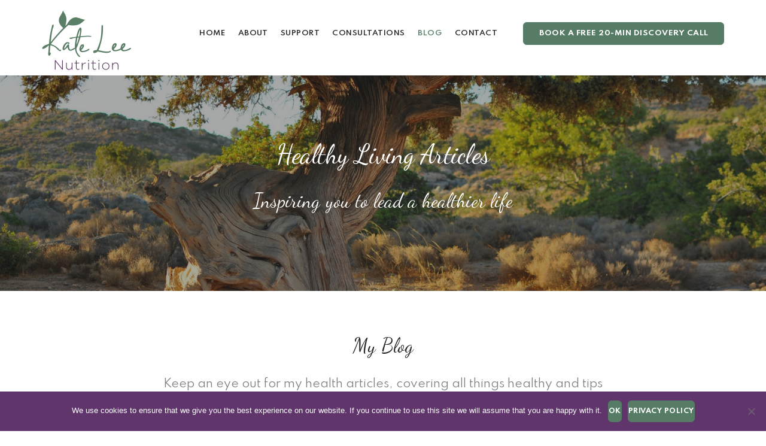

--- FILE ---
content_type: text/html; charset=UTF-8
request_url: https://kateleenutrition.com/blog/
body_size: 12184
content:
<!doctype html>
<html lang="en-GB">

<head>
	<meta charset="UTF-8">
	<meta name="viewport" content="width=device-width, initial-scale=1.0">
	<meta http-equiv="X-UA-Compatible" content="IE=edge, IE=11, IE=10"> 
	<link rel="pingback" href="https://kateleenutrition.com/xmlrpc.php" />
	<meta name='robots' content='index, follow, max-image-preview:large, max-snippet:-1, max-video-preview:-1' />
	<style>img:is([sizes="auto" i], [sizes^="auto," i]) { contain-intrinsic-size: 3000px 1500px }</style>
	
	<!-- This site is optimized with the Yoast SEO plugin v26.8 - https://yoast.com/product/yoast-seo-wordpress/ -->
	<title>Blog - Kate Lee Nutrition</title>
	<meta name="description" content="Blog - Healthy Hormone Balance with naturopathic nutritional therapy" />
	<link rel="canonical" href="https://kateleenutrition.com/blog/" />
	<meta property="og:locale" content="en_GB" />
	<meta property="og:type" content="article" />
	<meta property="og:title" content="Blog - Kate Lee Nutrition" />
	<meta property="og:description" content="Blog - Healthy Hormone Balance with naturopathic nutritional therapy" />
	<meta property="og:url" content="https://kateleenutrition.com/blog/" />
	<meta property="og:site_name" content="Kate Lee Nutrition" />
	<meta property="article:publisher" content="https://www.facebook.com/kateleenutrition" />
	<meta property="article:modified_time" content="2023-04-25T13:23:37+00:00" />
	<meta name="twitter:card" content="summary_large_image" />
	<script type="application/ld+json" class="yoast-schema-graph">{"@context":"https://schema.org","@graph":[{"@type":"WebPage","@id":"https://kateleenutrition.com/blog/","url":"https://kateleenutrition.com/blog/","name":"Blog - Kate Lee Nutrition","isPartOf":{"@id":"https://kateleenutrition.com/#website"},"datePublished":"2020-10-14T09:55:53+00:00","dateModified":"2023-04-25T13:23:37+00:00","description":"Blog - Healthy Hormone Balance with naturopathic nutritional therapy","breadcrumb":{"@id":"https://kateleenutrition.com/blog/#breadcrumb"},"inLanguage":"en-GB","potentialAction":[{"@type":"ReadAction","target":["https://kateleenutrition.com/blog/"]}]},{"@type":"BreadcrumbList","@id":"https://kateleenutrition.com/blog/#breadcrumb","itemListElement":[{"@type":"ListItem","position":1,"name":"Home","item":"https://kateleenutrition.com/"},{"@type":"ListItem","position":2,"name":"Blog"}]},{"@type":"WebSite","@id":"https://kateleenutrition.com/#website","url":"https://kateleenutrition.com/","name":"Kate Lee Nutrition - Naturopathic Nutritional Therapy","description":"Healthy Hormone Balance with naturopathic nutritional therapy","publisher":{"@id":"https://kateleenutrition.com/#organization"},"potentialAction":[{"@type":"SearchAction","target":{"@type":"EntryPoint","urlTemplate":"https://kateleenutrition.com/?s={search_term_string}"},"query-input":{"@type":"PropertyValueSpecification","valueRequired":true,"valueName":"search_term_string"}}],"inLanguage":"en-GB"},{"@type":"Organization","@id":"https://kateleenutrition.com/#organization","name":"Kate Lee Nutrition - Naturopathic Nutritional Therapy","url":"https://kateleenutrition.com/","logo":{"@type":"ImageObject","inLanguage":"en-GB","@id":"https://kateleenutrition.com/#/schema/logo/image/","url":"https://kateleenutrition.com/wp-content/uploads/2020/12/Logo-color.png","contentUrl":"https://kateleenutrition.com/wp-content/uploads/2020/12/Logo-color.png","width":300,"height":200,"caption":"Kate Lee Nutrition - Naturopathic Nutritional Therapy"},"image":{"@id":"https://kateleenutrition.com/#/schema/logo/image/"},"sameAs":["https://www.facebook.com/kateleenutrition","https://www.instagram.com/katelee_nutrition/"]}]}</script>
	<!-- / Yoast SEO plugin. -->


<link rel='dns-prefetch' href='//fonts.googleapis.com' />
<link rel="alternate" type="application/rss+xml" title="Kate Lee Nutrition &raquo; Feed" href="https://kateleenutrition.com/feed/" />
<link rel="alternate" type="application/rss+xml" title="Kate Lee Nutrition &raquo; Comments Feed" href="https://kateleenutrition.com/comments/feed/" />
<script type="text/javascript">
/* <![CDATA[ */
window._wpemojiSettings = {"baseUrl":"https:\/\/s.w.org\/images\/core\/emoji\/16.0.1\/72x72\/","ext":".png","svgUrl":"https:\/\/s.w.org\/images\/core\/emoji\/16.0.1\/svg\/","svgExt":".svg","source":{"concatemoji":"https:\/\/kateleenutrition.com\/wp-includes\/js\/wp-emoji-release.min.js?ver=6.8.3"}};
/*! This file is auto-generated */
!function(s,n){var o,i,e;function c(e){try{var t={supportTests:e,timestamp:(new Date).valueOf()};sessionStorage.setItem(o,JSON.stringify(t))}catch(e){}}function p(e,t,n){e.clearRect(0,0,e.canvas.width,e.canvas.height),e.fillText(t,0,0);var t=new Uint32Array(e.getImageData(0,0,e.canvas.width,e.canvas.height).data),a=(e.clearRect(0,0,e.canvas.width,e.canvas.height),e.fillText(n,0,0),new Uint32Array(e.getImageData(0,0,e.canvas.width,e.canvas.height).data));return t.every(function(e,t){return e===a[t]})}function u(e,t){e.clearRect(0,0,e.canvas.width,e.canvas.height),e.fillText(t,0,0);for(var n=e.getImageData(16,16,1,1),a=0;a<n.data.length;a++)if(0!==n.data[a])return!1;return!0}function f(e,t,n,a){switch(t){case"flag":return n(e,"\ud83c\udff3\ufe0f\u200d\u26a7\ufe0f","\ud83c\udff3\ufe0f\u200b\u26a7\ufe0f")?!1:!n(e,"\ud83c\udde8\ud83c\uddf6","\ud83c\udde8\u200b\ud83c\uddf6")&&!n(e,"\ud83c\udff4\udb40\udc67\udb40\udc62\udb40\udc65\udb40\udc6e\udb40\udc67\udb40\udc7f","\ud83c\udff4\u200b\udb40\udc67\u200b\udb40\udc62\u200b\udb40\udc65\u200b\udb40\udc6e\u200b\udb40\udc67\u200b\udb40\udc7f");case"emoji":return!a(e,"\ud83e\udedf")}return!1}function g(e,t,n,a){var r="undefined"!=typeof WorkerGlobalScope&&self instanceof WorkerGlobalScope?new OffscreenCanvas(300,150):s.createElement("canvas"),o=r.getContext("2d",{willReadFrequently:!0}),i=(o.textBaseline="top",o.font="600 32px Arial",{});return e.forEach(function(e){i[e]=t(o,e,n,a)}),i}function t(e){var t=s.createElement("script");t.src=e,t.defer=!0,s.head.appendChild(t)}"undefined"!=typeof Promise&&(o="wpEmojiSettingsSupports",i=["flag","emoji"],n.supports={everything:!0,everythingExceptFlag:!0},e=new Promise(function(e){s.addEventListener("DOMContentLoaded",e,{once:!0})}),new Promise(function(t){var n=function(){try{var e=JSON.parse(sessionStorage.getItem(o));if("object"==typeof e&&"number"==typeof e.timestamp&&(new Date).valueOf()<e.timestamp+604800&&"object"==typeof e.supportTests)return e.supportTests}catch(e){}return null}();if(!n){if("undefined"!=typeof Worker&&"undefined"!=typeof OffscreenCanvas&&"undefined"!=typeof URL&&URL.createObjectURL&&"undefined"!=typeof Blob)try{var e="postMessage("+g.toString()+"("+[JSON.stringify(i),f.toString(),p.toString(),u.toString()].join(",")+"));",a=new Blob([e],{type:"text/javascript"}),r=new Worker(URL.createObjectURL(a),{name:"wpTestEmojiSupports"});return void(r.onmessage=function(e){c(n=e.data),r.terminate(),t(n)})}catch(e){}c(n=g(i,f,p,u))}t(n)}).then(function(e){for(var t in e)n.supports[t]=e[t],n.supports.everything=n.supports.everything&&n.supports[t],"flag"!==t&&(n.supports.everythingExceptFlag=n.supports.everythingExceptFlag&&n.supports[t]);n.supports.everythingExceptFlag=n.supports.everythingExceptFlag&&!n.supports.flag,n.DOMReady=!1,n.readyCallback=function(){n.DOMReady=!0}}).then(function(){return e}).then(function(){var e;n.supports.everything||(n.readyCallback(),(e=n.source||{}).concatemoji?t(e.concatemoji):e.wpemoji&&e.twemoji&&(t(e.twemoji),t(e.wpemoji)))}))}((window,document),window._wpemojiSettings);
/* ]]> */
</script>
<style id='wp-emoji-styles-inline-css' type='text/css'>

	img.wp-smiley, img.emoji {
		display: inline !important;
		border: none !important;
		box-shadow: none !important;
		height: 1em !important;
		width: 1em !important;
		margin: 0 0.07em !important;
		vertical-align: -0.1em !important;
		background: none !important;
		padding: 0 !important;
	}
</style>
<link rel='stylesheet' id='wp-block-library-css' href='https://kateleenutrition.com/wp-includes/css/dist/block-library/style.min.css?ver=6.8.3' type='text/css' media='all' />
<style id='classic-theme-styles-inline-css' type='text/css'>
/*! This file is auto-generated */
.wp-block-button__link{color:#fff;background-color:#32373c;border-radius:9999px;box-shadow:none;text-decoration:none;padding:calc(.667em + 2px) calc(1.333em + 2px);font-size:1.125em}.wp-block-file__button{background:#32373c;color:#fff;text-decoration:none}
</style>
<style id='global-styles-inline-css' type='text/css'>
:root{--wp--preset--aspect-ratio--square: 1;--wp--preset--aspect-ratio--4-3: 4/3;--wp--preset--aspect-ratio--3-4: 3/4;--wp--preset--aspect-ratio--3-2: 3/2;--wp--preset--aspect-ratio--2-3: 2/3;--wp--preset--aspect-ratio--16-9: 16/9;--wp--preset--aspect-ratio--9-16: 9/16;--wp--preset--color--black: #000000;--wp--preset--color--cyan-bluish-gray: #abb8c3;--wp--preset--color--white: #ffffff;--wp--preset--color--pale-pink: #f78da7;--wp--preset--color--vivid-red: #cf2e2e;--wp--preset--color--luminous-vivid-orange: #ff6900;--wp--preset--color--luminous-vivid-amber: #fcb900;--wp--preset--color--light-green-cyan: #7bdcb5;--wp--preset--color--vivid-green-cyan: #00d084;--wp--preset--color--pale-cyan-blue: #8ed1fc;--wp--preset--color--vivid-cyan-blue: #0693e3;--wp--preset--color--vivid-purple: #9b51e0;--wp--preset--gradient--vivid-cyan-blue-to-vivid-purple: linear-gradient(135deg,rgba(6,147,227,1) 0%,rgb(155,81,224) 100%);--wp--preset--gradient--light-green-cyan-to-vivid-green-cyan: linear-gradient(135deg,rgb(122,220,180) 0%,rgb(0,208,130) 100%);--wp--preset--gradient--luminous-vivid-amber-to-luminous-vivid-orange: linear-gradient(135deg,rgba(252,185,0,1) 0%,rgba(255,105,0,1) 100%);--wp--preset--gradient--luminous-vivid-orange-to-vivid-red: linear-gradient(135deg,rgba(255,105,0,1) 0%,rgb(207,46,46) 100%);--wp--preset--gradient--very-light-gray-to-cyan-bluish-gray: linear-gradient(135deg,rgb(238,238,238) 0%,rgb(169,184,195) 100%);--wp--preset--gradient--cool-to-warm-spectrum: linear-gradient(135deg,rgb(74,234,220) 0%,rgb(151,120,209) 20%,rgb(207,42,186) 40%,rgb(238,44,130) 60%,rgb(251,105,98) 80%,rgb(254,248,76) 100%);--wp--preset--gradient--blush-light-purple: linear-gradient(135deg,rgb(255,206,236) 0%,rgb(152,150,240) 100%);--wp--preset--gradient--blush-bordeaux: linear-gradient(135deg,rgb(254,205,165) 0%,rgb(254,45,45) 50%,rgb(107,0,62) 100%);--wp--preset--gradient--luminous-dusk: linear-gradient(135deg,rgb(255,203,112) 0%,rgb(199,81,192) 50%,rgb(65,88,208) 100%);--wp--preset--gradient--pale-ocean: linear-gradient(135deg,rgb(255,245,203) 0%,rgb(182,227,212) 50%,rgb(51,167,181) 100%);--wp--preset--gradient--electric-grass: linear-gradient(135deg,rgb(202,248,128) 0%,rgb(113,206,126) 100%);--wp--preset--gradient--midnight: linear-gradient(135deg,rgb(2,3,129) 0%,rgb(40,116,252) 100%);--wp--preset--font-size--small: 13px;--wp--preset--font-size--medium: 20px;--wp--preset--font-size--large: 36px;--wp--preset--font-size--x-large: 42px;--wp--preset--spacing--20: 0.44rem;--wp--preset--spacing--30: 0.67rem;--wp--preset--spacing--40: 1rem;--wp--preset--spacing--50: 1.5rem;--wp--preset--spacing--60: 2.25rem;--wp--preset--spacing--70: 3.38rem;--wp--preset--spacing--80: 5.06rem;--wp--preset--shadow--natural: 6px 6px 9px rgba(0, 0, 0, 0.2);--wp--preset--shadow--deep: 12px 12px 50px rgba(0, 0, 0, 0.4);--wp--preset--shadow--sharp: 6px 6px 0px rgba(0, 0, 0, 0.2);--wp--preset--shadow--outlined: 6px 6px 0px -3px rgba(255, 255, 255, 1), 6px 6px rgba(0, 0, 0, 1);--wp--preset--shadow--crisp: 6px 6px 0px rgba(0, 0, 0, 1);}:where(.is-layout-flex){gap: 0.5em;}:where(.is-layout-grid){gap: 0.5em;}body .is-layout-flex{display: flex;}.is-layout-flex{flex-wrap: wrap;align-items: center;}.is-layout-flex > :is(*, div){margin: 0;}body .is-layout-grid{display: grid;}.is-layout-grid > :is(*, div){margin: 0;}:where(.wp-block-columns.is-layout-flex){gap: 2em;}:where(.wp-block-columns.is-layout-grid){gap: 2em;}:where(.wp-block-post-template.is-layout-flex){gap: 1.25em;}:where(.wp-block-post-template.is-layout-grid){gap: 1.25em;}.has-black-color{color: var(--wp--preset--color--black) !important;}.has-cyan-bluish-gray-color{color: var(--wp--preset--color--cyan-bluish-gray) !important;}.has-white-color{color: var(--wp--preset--color--white) !important;}.has-pale-pink-color{color: var(--wp--preset--color--pale-pink) !important;}.has-vivid-red-color{color: var(--wp--preset--color--vivid-red) !important;}.has-luminous-vivid-orange-color{color: var(--wp--preset--color--luminous-vivid-orange) !important;}.has-luminous-vivid-amber-color{color: var(--wp--preset--color--luminous-vivid-amber) !important;}.has-light-green-cyan-color{color: var(--wp--preset--color--light-green-cyan) !important;}.has-vivid-green-cyan-color{color: var(--wp--preset--color--vivid-green-cyan) !important;}.has-pale-cyan-blue-color{color: var(--wp--preset--color--pale-cyan-blue) !important;}.has-vivid-cyan-blue-color{color: var(--wp--preset--color--vivid-cyan-blue) !important;}.has-vivid-purple-color{color: var(--wp--preset--color--vivid-purple) !important;}.has-black-background-color{background-color: var(--wp--preset--color--black) !important;}.has-cyan-bluish-gray-background-color{background-color: var(--wp--preset--color--cyan-bluish-gray) !important;}.has-white-background-color{background-color: var(--wp--preset--color--white) !important;}.has-pale-pink-background-color{background-color: var(--wp--preset--color--pale-pink) !important;}.has-vivid-red-background-color{background-color: var(--wp--preset--color--vivid-red) !important;}.has-luminous-vivid-orange-background-color{background-color: var(--wp--preset--color--luminous-vivid-orange) !important;}.has-luminous-vivid-amber-background-color{background-color: var(--wp--preset--color--luminous-vivid-amber) !important;}.has-light-green-cyan-background-color{background-color: var(--wp--preset--color--light-green-cyan) !important;}.has-vivid-green-cyan-background-color{background-color: var(--wp--preset--color--vivid-green-cyan) !important;}.has-pale-cyan-blue-background-color{background-color: var(--wp--preset--color--pale-cyan-blue) !important;}.has-vivid-cyan-blue-background-color{background-color: var(--wp--preset--color--vivid-cyan-blue) !important;}.has-vivid-purple-background-color{background-color: var(--wp--preset--color--vivid-purple) !important;}.has-black-border-color{border-color: var(--wp--preset--color--black) !important;}.has-cyan-bluish-gray-border-color{border-color: var(--wp--preset--color--cyan-bluish-gray) !important;}.has-white-border-color{border-color: var(--wp--preset--color--white) !important;}.has-pale-pink-border-color{border-color: var(--wp--preset--color--pale-pink) !important;}.has-vivid-red-border-color{border-color: var(--wp--preset--color--vivid-red) !important;}.has-luminous-vivid-orange-border-color{border-color: var(--wp--preset--color--luminous-vivid-orange) !important;}.has-luminous-vivid-amber-border-color{border-color: var(--wp--preset--color--luminous-vivid-amber) !important;}.has-light-green-cyan-border-color{border-color: var(--wp--preset--color--light-green-cyan) !important;}.has-vivid-green-cyan-border-color{border-color: var(--wp--preset--color--vivid-green-cyan) !important;}.has-pale-cyan-blue-border-color{border-color: var(--wp--preset--color--pale-cyan-blue) !important;}.has-vivid-cyan-blue-border-color{border-color: var(--wp--preset--color--vivid-cyan-blue) !important;}.has-vivid-purple-border-color{border-color: var(--wp--preset--color--vivid-purple) !important;}.has-vivid-cyan-blue-to-vivid-purple-gradient-background{background: var(--wp--preset--gradient--vivid-cyan-blue-to-vivid-purple) !important;}.has-light-green-cyan-to-vivid-green-cyan-gradient-background{background: var(--wp--preset--gradient--light-green-cyan-to-vivid-green-cyan) !important;}.has-luminous-vivid-amber-to-luminous-vivid-orange-gradient-background{background: var(--wp--preset--gradient--luminous-vivid-amber-to-luminous-vivid-orange) !important;}.has-luminous-vivid-orange-to-vivid-red-gradient-background{background: var(--wp--preset--gradient--luminous-vivid-orange-to-vivid-red) !important;}.has-very-light-gray-to-cyan-bluish-gray-gradient-background{background: var(--wp--preset--gradient--very-light-gray-to-cyan-bluish-gray) !important;}.has-cool-to-warm-spectrum-gradient-background{background: var(--wp--preset--gradient--cool-to-warm-spectrum) !important;}.has-blush-light-purple-gradient-background{background: var(--wp--preset--gradient--blush-light-purple) !important;}.has-blush-bordeaux-gradient-background{background: var(--wp--preset--gradient--blush-bordeaux) !important;}.has-luminous-dusk-gradient-background{background: var(--wp--preset--gradient--luminous-dusk) !important;}.has-pale-ocean-gradient-background{background: var(--wp--preset--gradient--pale-ocean) !important;}.has-electric-grass-gradient-background{background: var(--wp--preset--gradient--electric-grass) !important;}.has-midnight-gradient-background{background: var(--wp--preset--gradient--midnight) !important;}.has-small-font-size{font-size: var(--wp--preset--font-size--small) !important;}.has-medium-font-size{font-size: var(--wp--preset--font-size--medium) !important;}.has-large-font-size{font-size: var(--wp--preset--font-size--large) !important;}.has-x-large-font-size{font-size: var(--wp--preset--font-size--x-large) !important;}
:where(.wp-block-post-template.is-layout-flex){gap: 1.25em;}:where(.wp-block-post-template.is-layout-grid){gap: 1.25em;}
:where(.wp-block-columns.is-layout-flex){gap: 2em;}:where(.wp-block-columns.is-layout-grid){gap: 2em;}
:root :where(.wp-block-pullquote){font-size: 1.5em;line-height: 1.6;}
</style>
<link rel='stylesheet' id='contact-form-7-css' href='https://kateleenutrition.com/wp-content/plugins/contact-form-7/includes/css/styles.css?ver=6.1.4' type='text/css' media='all' />
<style id='contact-form-7-inline-css' type='text/css'>
.wpcf7 .wpcf7-recaptcha iframe {margin-bottom: 0;}.wpcf7 .wpcf7-recaptcha[data-align="center"] > div {margin: 0 auto;}.wpcf7 .wpcf7-recaptcha[data-align="right"] > div {margin: 0 0 0 auto;}
</style>
<link rel='stylesheet' id='cookie-notice-front-css' href='https://kateleenutrition.com/wp-content/plugins/cookie-notice/css/front.min.css?ver=2.5.11' type='text/css' media='all' />
<link rel='stylesheet' id='gossh-style-css' href='https://kateleenutrition.com/wp-content/themes/gossh/style.css?ver=6.8.3' type='text/css' media='all' />
<link rel='stylesheet' id='gossh-child-style-css' href='https://kateleenutrition.com/wp-content/themes/gossh-child/style.css?ver=3.0.50' type='text/css' media='all' />
<link rel='stylesheet' id='ebor-google-font-css' href='//fonts.googleapis.com/css?family=Dancing+Script%3A+400%2C500%2C600%2C700%7CSpartan%3A200%2C300%2C400%2C500%2C600%2C700%7COpen+Sans%3A200%2C300%2C400%2C400i%2C500%2C600%2C700%7CMerriweather%3A300%2C300i%7CMaterial+Icons&#038;ver=3.0.50' type='text/css' media='all' />
<link rel='stylesheet' id='bootstrap-css' href='https://kateleenutrition.com/wp-content/themes/gossh/style/css/bootstrap.css?ver=3.0.50' type='text/css' media='all' />
<link rel='stylesheet' id='ebor-icons-css' href='https://kateleenutrition.com/wp-content/themes/gossh/style/css/icons.css?ver=3.0.50' type='text/css' media='all' />
<link rel='stylesheet' id='ebor-plugins-css' href='https://kateleenutrition.com/wp-content/themes/gossh/style/css/plugins.css?ver=3.0.50' type='text/css' media='all' />
<link rel='stylesheet' id='ebor-theme-css' href='https://kateleenutrition.com/wp-content/uploads/wp-less/gossh/style/css/theme-c2a86dfd41.css' type='text/css' media='all' />
<link rel='stylesheet' id='ebor-style-css' href='https://kateleenutrition.com/wp-content/themes/gossh-child/style.css?ver=3.0.50' type='text/css' media='all' />
<style id='ebor-style-inline-css' type='text/css'>

			.btn--primary .btn__text, .btn--primary:visited .btn__text {
			    color: #ffffff;	
			}
			input[type].btn--primary,
			.pos-fixed.bar--transparent.bg--primary,
			.ebor-cart-count, .woocommerce #respond input#submit.alt.disabled, .woocommerce #respond input#submit.alt.disabled:hover, .woocommerce #respond input#submit.alt:disabled, .woocommerce #respond input#submit.alt:disabled:hover, .woocommerce #respond input#submit.alt:disabled[disabled], .woocommerce #respond input#submit.alt:disabled[disabled]:hover, .woocommerce a.button.alt.disabled, .woocommerce a.button.alt.disabled:hover, .woocommerce a.button.alt:disabled, .woocommerce a.button.alt:disabled:hover, .woocommerce a.button.alt:disabled[disabled], .woocommerce a.button.alt:disabled[disabled]:hover, .woocommerce button.button.alt.disabled, .woocommerce button.button.alt.disabled:hover, .woocommerce button.button.alt:disabled, .woocommerce button.button.alt:disabled:hover, .woocommerce button.button.alt:disabled[disabled], .woocommerce button.button.alt:disabled[disabled]:hover, .woocommerce input.button.alt.disabled, .woocommerce input.button.alt.disabled:hover, .woocommerce input.button.alt:disabled, .woocommerce input.button.alt:disabled:hover, .woocommerce input.button.alt:disabled[disabled], .woocommerce input.button.alt:disabled[disabled]:hover {
				background: #577c66;	
			}
			.pos-fixed.bar--transparent.bg--secondary {
				background: #fafafa;
			}
			.pos-fixed.bar--transparent.bg--dark {
				background: #252525;
			}
			.pos-fixed.bar--transparent.bg--primary-1 {
				background: #5f356c;
			}
			.bg--white h1, .bg--white h2, .bg--white h3, .bg--white h4, .bg--white h5, .bg--white h6, .bg--white i, .mobile-header .cart-link {
			    color: #252525;
			}
			@media all and (max-width:767px) {
			    .bar.bg--dark.bar--mobile-sticky[data-scroll-class*="fixed"].pos-fixed,
			    .bar.bg--dark.bar--mobile-sticky[data-scroll-class*="fixed"]+.bar.pos-fixed {
			    	background: #252525;
			    }
			    .bar.bg--secondary.bar--mobile-sticky[data-scroll-class*="fixed"].pos-fixed,
			    .bar.bg--secondary.bar--mobile-sticky[data-scroll-class*="fixed"]+.bar.pos-fixed {
			    	background: #fafafa;
			    }
			}
			.thumbnails-slider .thumbnail-trigger.active img {
				border: 1px solid #577c66;
			}
			.menu-horizontal > li > a, .menu-horizontal > li > span, .menu-horizontal > li > .modal-instance > .modal-trigger {
				font-size: 0.85em;
			}
			.woocommerce #respond input#submit.alt, 
			.woocommerce a.button.alt, 
			.woocommerce button.button.alt, 
			.woocommerce input.button.alt,
			.woocommerce #respond input#submit, 
			.woocommerce a.button, 
			.woocommerce button.button, 
			.woocommerce input.button {
				background: #577c66;
				color: #fff;
				transition: 0.1s linear;
			}
			.woocommerce #respond input#submit.alt:hover, 
			.woocommerce a.button.alt:hover, 
			.woocommerce button.button.alt:hover, 
			.woocommerce input.button.alt:hover,
			.woocommerce #respond input#submit:hover, 
			.woocommerce a.button:hover, 
			.woocommerce button.button:hover, 
			.woocommerce input.button:hover {
				color: #fff;
				opacity: 0.9;
				background: #577c66;
				transform: translate3d(0, -2px, 0);
				-webkit-transform: translate3d(0, -2px, 0);
			}
		
				.col-md-11.col-sm-12.text-right.text-left-xs.text-left-sm {
					margin-top: 24px;	
				}
			
				.menu-horizontal > li:not(:hover) > a, .menu-horizontal > li:not(:hover) > span,
				.menu-horizontal > li:not(:hover) > .modal-instance > .modal-trigger {
				    opacity: 1
				}
				.menu-vertical li:not(:hover):not(.dropdown--active) {
				    opacity: .75;
				}
			
</style>
<link rel='stylesheet' id='ebor-iconsmind-css' href='https://kateleenutrition.com/wp-content/themes/gossh/style/css/iconsmind.css?ver=3.0.50' type='text/css' media='all' />
<script type="text/javascript" id="cookie-notice-front-js-before">
/* <![CDATA[ */
var cnArgs = {"ajaxUrl":"https:\/\/kateleenutrition.com\/wp-admin\/admin-ajax.php","nonce":"a93715625a","hideEffect":"fade","position":"bottom","onScroll":false,"onScrollOffset":100,"onClick":false,"cookieName":"cookie_notice_accepted","cookieTime":86400,"cookieTimeRejected":86400,"globalCookie":false,"redirection":false,"cache":false,"revokeCookies":false,"revokeCookiesOpt":"automatic"};
/* ]]> */
</script>
<script type="text/javascript" src="https://kateleenutrition.com/wp-content/plugins/cookie-notice/js/front.min.js?ver=2.5.11" id="cookie-notice-front-js"></script>
<script type="text/javascript" src="https://kateleenutrition.com/wp-includes/js/jquery/jquery.min.js?ver=3.7.1" id="jquery-core-js"></script>
<script type="text/javascript" src="https://kateleenutrition.com/wp-includes/js/jquery/jquery-migrate.min.js?ver=3.4.1" id="jquery-migrate-js"></script>
<link rel="https://api.w.org/" href="https://kateleenutrition.com/wp-json/" /><link rel="alternate" title="JSON" type="application/json" href="https://kateleenutrition.com/wp-json/wp/v2/pages/4703" /><link rel="EditURI" type="application/rsd+xml" title="RSD" href="https://kateleenutrition.com/xmlrpc.php?rsd" />
<meta name="generator" content="WordPress 6.8.3" />
<link rel='shortlink' href='https://kateleenutrition.com/?p=4703' />
<link rel="alternate" title="oEmbed (JSON)" type="application/json+oembed" href="https://kateleenutrition.com/wp-json/oembed/1.0/embed?url=https%3A%2F%2Fkateleenutrition.com%2Fblog%2F" />
<link rel="alternate" title="oEmbed (XML)" type="text/xml+oembed" href="https://kateleenutrition.com/wp-json/oembed/1.0/embed?url=https%3A%2F%2Fkateleenutrition.com%2Fblog%2F&#038;format=xml" />
<script type="text/javascript" src="https://assets.calendly.com/assets/external/widget.js"></script>  <script async src="https://www.googletagmanager.com/gtag/js?id=G-S6V9PNV21K"></script>
  <script>
    window.dataLayer = window.dataLayer || [];
    function gtag(){dataLayer.push(arguments);}
    gtag('js', new Date());

    gtag('config', 'G-S6V9PNV21K');
  </script>
  <style type="text/css">.recentcomments a{display:inline !important;padding:0 !important;margin:0 !important;}</style><link rel="icon" href="https://kateleenutrition.com/wp-content/uploads/2020/12/cropped-Site-Ident-32x32.png" sizes="32x32" />
<link rel="icon" href="https://kateleenutrition.com/wp-content/uploads/2020/12/cropped-Site-Ident-192x192.png" sizes="192x192" />
<link rel="apple-touch-icon" href="https://kateleenutrition.com/wp-content/uploads/2020/12/cropped-Site-Ident-180x180.png" />
<meta name="msapplication-TileImage" content="https://kateleenutrition.com/wp-content/uploads/2020/12/cropped-Site-Ident-270x270.png" />
</head>

<body class="wp-singular page-template-default page page-id-4703 wp-theme-gossh wp-child-theme-gossh-child cookies-not-set stack--rounded normal-layout dropdowns--hover active-tabs active-accordions vertical-nav-on-mobile gossh-content gossh-v2022.4.25" data-smooth-scroll-offset="80" data-smooth-scroll-offset-mobile="0" data-skip-responsive-menu="yes">


<a href="#" id="start" title="Start"></a>

<div class="notification pos-top pos-right search-box bg--white border--bottom" data-animation="from-top" data-notification-link="search-box">
	<form method="get" action="https://kateleenutrition.com/">
		<div class="row">
			<div class="col-md-6 col-md-offset-3 col-sm-8 col-sm-offset-2">
				<input type="search" name="s" placeholder="Type search query and hit enter" />
			</div>
		</div><!--end of row-->
	</form>
</div><!--end of notification-->
<div class="nav-container">
	
	<div class="bar bar--sm visible-xs original--bg bar--mobile-sticky" data-scroll-class="200px:pos-fixed">
		<div class="container">
			<div class="row">
				<div class="col-xs-8 col-sm-10">
					
<a href="https://kateleenutrition.com/" class="logo-holder">
		<img class="logo logo-dark" alt="logo" src="https://kateleenutrition.com/wp-content/uploads/2020/12/Logo-color.png" />
	<img class="logo logo-light" alt="logo" src="https://kateleenutrition.com/wp-content/uploads/2020/12/Logo-white.png" />
</a>				</div>
				<div class="col-xs-4 col-sm-2 text-right mobile-header">
										<a href="#" class="hamburger-toggle" data-toggle-class="#menu1;hidden-xs">
						<i class="icon--sm stack-interface stack-menu"></i>
					</a>
				</div>
			</div><!--end of row-->
		</div><!--end of container-->
	</div><!--end bar-->
	
	<nav id="menu1" class="bar bar--sm bar-1 hidden-xs hiddem-sm original--bg" data-scroll-class="200px:pos-fixed">
		<div class="container">
			<div class="row">
				<div class="col-md-1 col-sm-2 hidden-xs">
					<div class="bar__module">
						
<a href="https://kateleenutrition.com/" class="logo-holder">
		<img class="logo logo-dark" alt="logo" src="https://kateleenutrition.com/wp-content/uploads/2020/12/Logo-color.png" />
	<img class="logo logo-light" alt="logo" src="https://kateleenutrition.com/wp-content/uploads/2020/12/Logo-white.png" />
</a>	
					</div><!--end module-->
				</div>
				<div class="col-md-11 col-sm-12 text-right text-left-xs text-left-sm">
					<div class="bar__module">
	<ul id="menu-menu" class="menu-horizontal text-left"><li id="menu-item-4731" class="menu-item menu-item-type-post_type menu-item-object-page menu-item-home menu-item-4731"><a href="https://kateleenutrition.com/">Home</a></li>
<li id="menu-item-4730" class="menu-item menu-item-type-post_type menu-item-object-page menu-item-4730"><a href="https://kateleenutrition.com/about/">About</a></li>
<li id="menu-item-10834" class="menu-item menu-item-type-post_type menu-item-object-page menu-item-10834"><a href="https://kateleenutrition.com/support/">Support</a></li>
<li id="menu-item-10486" class="menu-item menu-item-type-post_type menu-item-object-page menu-item-10486"><a href="https://kateleenutrition.com/consultations/">Consultations</a></li>
<li id="menu-item-4726" class="menu-item menu-item-type-post_type menu-item-object-page current_page_parent current-menu-item page_item page-item-4703 current_page_item menu-item-4726 active"><a href="https://kateleenutrition.com/blog/">Blog</a></li>
<li id="menu-item-10838" class="menu-item menu-item-type-post_type menu-item-object-page menu-item-10838"><a href="https://kateleenutrition.com/contact/">Contact</a></li>
</ul></div>	
					
<div class="bar__module stack-header-buttons">

		
		
		
			<a 
			class="btn btn--sm btn--primary type--uppercase" 
			href="/book-call/" 
			target=""
		>
			<span class="btn__text">BOOK A FREE 20-MIN DISCOVERY CALL</span>
		</a>
		
</div><!--end module-->

<!--change here-->				</div>
			</div><!--end of row-->
		</div><!--end of container-->
	</nav><!--end bar-->

</div>
<div class="nav-container nav-container--sidebar">
		    
	<div class="nav-sidebar-column original--bg">
		<div class="text-center text-block">
			
<a href="https://kateleenutrition.com/" class="logo-holder">
		<img class="logo logo-dark" alt="logo" src="https://kateleenutrition.com/wp-content/uploads/2020/12/Logo-color.png" />
	<img class="logo logo-light" alt="logo" src="https://kateleenutrition.com/wp-content/uploads/2020/12/Logo-white.png" />
</a>			<p>Healthy Hormone Balance with naturopathic nutritional therapy</p>
		</div>
		<hr>
		<div class="text-block">
			<ul class="menu-vertical">
				<ul id="menu-menu-1" class="menu-vertical"><li class="menu-item menu-item-type-post_type menu-item-object-page menu-item-home menu-item-4731"><a href="https://kateleenutrition.com/">Home</a></li>
<li class="menu-item menu-item-type-post_type menu-item-object-page menu-item-4730"><a href="https://kateleenutrition.com/about/">About</a></li>
<li class="menu-item menu-item-type-post_type menu-item-object-page menu-item-10834"><a href="https://kateleenutrition.com/support/">Support</a></li>
<li class="menu-item menu-item-type-post_type menu-item-object-page menu-item-10486"><a href="https://kateleenutrition.com/consultations/">Consultations</a></li>
<li class="menu-item menu-item-type-post_type menu-item-object-page current_page_parent current-menu-item page_item page-item-4703 current_page_item menu-item-4726 active"><a href="https://kateleenutrition.com/blog/">Blog</a></li>
<li class="menu-item menu-item-type-post_type menu-item-object-page menu-item-10838"><a href="https://kateleenutrition.com/contact/">Contact</a></li>
</ul>			</ul>
		</div>
		<div class="text-block">
			
<div class="bar__module stack-header-buttons">

		
		
		
			<a 
			class="btn btn--sm btn--primary type--uppercase" 
			href="/book-call/" 
			target=""
		>
			<span class="btn__text">BOOK A FREE 20-MIN DISCOVERY CALL</span>
		</a>
		
</div><!--end module-->

<!--change here-->		</div>
		<hr>
		<div>
			
<ul class="social-list list-inline list--hover stack-header-social">
	</ul>			<div>
				<div class="footer-stack-copyright">
	<span class="type--fine-print">Copyright © Kate Lee Nutrition </span><a class="type--fine-print" href="https://gossh.com/sites/">Site Made By Gossh</a>
<a class="type--fine-print" href="/terms-and-conditions/">Terms &amp; Conditions</a>
<a class="type--fine-print" href="/privacy-policy/">Privacy</a></div>			</div>
		</div>
	</div>
	
	<div class="nav-sidebar-column-toggle visible-xs visible-sm" data-toggle-class=".nav-sidebar-column;active">
		<i class="stack-menu"></i>
	</div>
	
</div>
<div class="main-container">


    <section class="cover imagebg text-center gossh-cover-text-2-1602678803170 parallax height-50" data-overlay="4">
        <div class="background-image-holder"><img alt="" src="https://kateleenutrition.com/wp-content/uploads/2021/01/vick-mellon-Avl_TyvK_HQ-unsplash.jpg"></div>
        <div class="container pos-vertical-center">
            <div class="row">
                <div class="col-sm-8 col-md-7">
                    
                        <h1>Healthy Living Articles</h1>
                        <h2>Inspiring you to lead a healthier life</h2>
                    
                </div>
            </div>
            <!--end of row-->
        </div>
        <!--end of container-->
    </section>
    <section class="text-center  gossh-section-title-1-1602757955893 space--sm">
        <div class="container">
            <div class="row">
                <div class="col-sm-10 col-md-8">
                    <h2>My Blog</h2>
                    <p class="lead">Keep an eye out for my health articles, covering all things healthy and tips on how to feel your best.....</p>
                    <p>&nbsp;</p>
                    <p>&nbsp;</p>
                </div>
            </div>
            <!--end of row-->
        </div>
        <!--end of container-->
    </section>
    <section class="space--sm gossh-blog-cards-excerpt-featured-1652125030754">
        <div class="container"><div class=""><div class="row">
	<div class="col-sm-12">
		<div class="masonry">
			
						
			<div class="row">
				<div class="masonry__container">
					<div class="masonry__item col-md-4 col-sm-6"></div>
					
					<div id="post-11699" class="masonry__item col-sm-6 col-md-4 post-11699 post type-post status-publish format-standard has-post-thumbnail hentry category-blog">
	<article class="text-center feature feature-3">
	
		<a href="https://kateleenutrition.com/disrupting-the-biological-clock/" class="block">
			<img width="1920" height="1448" src="https://kateleenutrition.com/wp-content/uploads/2024/04/BlueMan1013a.jpg" class="attachment-full size-full wp-post-image" alt="Biological clock" srcset="https://kateleenutrition.com/wp-content/uploads/2024/04/BlueMan1013a.jpg 1920w, https://kateleenutrition.com/wp-content/uploads/2024/04/BlueMan1013a-300x226.jpg 300w, https://kateleenutrition.com/wp-content/uploads/2024/04/BlueMan1013a-1024x772.jpg 1024w, https://kateleenutrition.com/wp-content/uploads/2024/04/BlueMan1013a-768x579.jpg 768w, https://kateleenutrition.com/wp-content/uploads/2024/04/BlueMan1013a-1536x1158.jpg 1536w" sizes="(max-width: 1920px) 100vw, 1920px" />		</a>
		
		<div class="feature__body boxed boxed--lg">
		
						<h4 href="https://kateleenutrition.com/disrupting-the-biological-clock/">Disrupting the Biological Clock</h4><p>How we organise our lives has a tremendous effect on how our body functions and our biological clock. Known as the circadian...</p>
			
			<a href="https://kateleenutrition.com/disrupting-the-biological-clock/">Read More</a>
			
		</div>
		
	</article>
</div><!--end item--><div id="post-11689" class="masonry__item col-sm-6 col-md-4 post-11689 post type-post status-publish format-standard has-post-thumbnail hentry category-blog category-uncategorized tag-cluster-headaches tag-headaches tag-migraines">
	<article class="text-center feature feature-3">
	
		<a href="https://kateleenutrition.com/headaches-slowing-you-down/" class="block">
			<img width="1920" height="1920" src="https://kateleenutrition.com/wp-content/uploads/2024/01/Stresss-Headache.jpg" class="attachment-full size-full wp-post-image" alt="headache and pain" srcset="https://kateleenutrition.com/wp-content/uploads/2024/01/Stresss-Headache.jpg 1920w, https://kateleenutrition.com/wp-content/uploads/2024/01/Stresss-Headache-300x300.jpg 300w, https://kateleenutrition.com/wp-content/uploads/2024/01/Stresss-Headache-1024x1024.jpg 1024w, https://kateleenutrition.com/wp-content/uploads/2024/01/Stresss-Headache-150x150.jpg 150w, https://kateleenutrition.com/wp-content/uploads/2024/01/Stresss-Headache-768x768.jpg 768w, https://kateleenutrition.com/wp-content/uploads/2024/01/Stresss-Headache-1536x1536.jpg 1536w, https://kateleenutrition.com/wp-content/uploads/2024/01/Stresss-Headache-60x60.jpg 60w" sizes="(max-width: 1920px) 100vw, 1920px" />		</a>
		
		<div class="feature__body boxed boxed--lg">
		
						<h4 href="https://kateleenutrition.com/headaches-slowing-you-down/">Headaches slowing you down?</h4><p>What are headaches telling you about your body? Headaches are usually a messenger of sorts, letting us know that something is not...</p>
			
			<a href="https://kateleenutrition.com/headaches-slowing-you-down/">Read More</a>
			
		</div>
		
	</article>
</div><!--end item--><div id="post-11650" class="masonry__item col-sm-6 col-md-4 post-11650 post type-post status-publish format-standard has-post-thumbnail hentry category-blog tag-allergies tag-coughing tag-hay-fever tag-histamine-foods-anti-inflammatory tag-itchy-eyes tag-quercetin tag-runny-nose tag-sneezing">
	<article class="text-center feature feature-3">
	
		<a href="https://kateleenutrition.com/hay-fever-affecting-you/" class="block">
			<img width="1920" height="1252" src="https://kateleenutrition.com/wp-content/uploads/2023/04/Dandelion-pollen.jpeg" class="attachment-full size-full wp-post-image" alt="hay fever affecting you?" srcset="https://kateleenutrition.com/wp-content/uploads/2023/04/Dandelion-pollen.jpeg 1920w, https://kateleenutrition.com/wp-content/uploads/2023/04/Dandelion-pollen-300x196.jpeg 300w, https://kateleenutrition.com/wp-content/uploads/2023/04/Dandelion-pollen-1024x668.jpeg 1024w, https://kateleenutrition.com/wp-content/uploads/2023/04/Dandelion-pollen-768x501.jpeg 768w, https://kateleenutrition.com/wp-content/uploads/2023/04/Dandelion-pollen-1536x1002.jpeg 1536w" sizes="(max-width: 1920px) 100vw, 1920px" />		</a>
		
		<div class="feature__body boxed boxed--lg">
		
						<h4 href="https://kateleenutrition.com/hay-fever-affecting-you/">Hay Fever affecting you?</h4><p>Spring has arrived in all it&#8217;s glory, but it often comes with an uninvited guest &#8211; Itchy, watery eyes? Constantly sneezing? Hello...</p>
			
			<a href="https://kateleenutrition.com/hay-fever-affecting-you/">Read More</a>
			
		</div>
		
	</article>
</div><!--end item--><div id="post-11033" class="masonry__item col-sm-6 col-md-4 post-11033 post type-post status-publish format-standard has-post-thumbnail hentry category-blog tag-energy tag-mitochondria tag-omega-3 tag-resilience tag-sleep">
	<article class="text-center feature feature-3">
	
		<a href="https://kateleenutrition.com/6-tips-to-improve-energy/" class="block">
			<img width="1920" height="1280" src="https://kateleenutrition.com/wp-content/uploads/2021/02/Depositphotos_47925195_xl-2015.jpg" class="attachment-full size-full wp-post-image" alt="Improve your Energy" srcset="https://kateleenutrition.com/wp-content/uploads/2021/02/Depositphotos_47925195_xl-2015.jpg 1920w, https://kateleenutrition.com/wp-content/uploads/2021/02/Depositphotos_47925195_xl-2015-300x200.jpg 300w, https://kateleenutrition.com/wp-content/uploads/2021/02/Depositphotos_47925195_xl-2015-1024x683.jpg 1024w, https://kateleenutrition.com/wp-content/uploads/2021/02/Depositphotos_47925195_xl-2015-768x512.jpg 768w, https://kateleenutrition.com/wp-content/uploads/2021/02/Depositphotos_47925195_xl-2015-1536x1024.jpg 1536w" sizes="(max-width: 1920px) 100vw, 1920px" />		</a>
		
		<div class="feature__body boxed boxed--lg">
		
						<h4 href="https://kateleenutrition.com/6-tips-to-improve-energy/">6 Tips to Improve Energy</h4><p>&nbsp; How do we improve energy and feel fantastic? By eating nourishing food and taking regular exercise, we can improve energy to...</p>
			
			<a href="https://kateleenutrition.com/6-tips-to-improve-energy/">Read More</a>
			
		</div>
		
	</article>
</div><!--end item--><div id="post-11595" class="masonry__item col-sm-6 col-md-4 post-11595 post type-post status-publish format-standard has-post-thumbnail hentry category-blog tag-hair-loss tag-hormonal-imbalance tag-insulin-resistance tag-menopause tag-stress tag-thyroid">
	<article class="text-center feature feature-3">
	
		<a href="https://kateleenutrition.com/troubled-by-hair-loss/" class="block">
			<img width="1920" height="1920" src="https://kateleenutrition.com/wp-content/uploads/2023/03/Hair-Loss.jpg" class="attachment-full size-full wp-post-image" alt="Hormonal hair loss" srcset="https://kateleenutrition.com/wp-content/uploads/2023/03/Hair-Loss.jpg 1920w, https://kateleenutrition.com/wp-content/uploads/2023/03/Hair-Loss-300x300.jpg 300w, https://kateleenutrition.com/wp-content/uploads/2023/03/Hair-Loss-1024x1024.jpg 1024w, https://kateleenutrition.com/wp-content/uploads/2023/03/Hair-Loss-150x150.jpg 150w, https://kateleenutrition.com/wp-content/uploads/2023/03/Hair-Loss-768x768.jpg 768w, https://kateleenutrition.com/wp-content/uploads/2023/03/Hair-Loss-1536x1536.jpg 1536w, https://kateleenutrition.com/wp-content/uploads/2023/03/Hair-Loss-60x60.jpg 60w" sizes="(max-width: 1920px) 100vw, 1920px" />		</a>
		
		<div class="feature__body boxed boxed--lg">
		
						<h4 href="https://kateleenutrition.com/troubled-by-hair-loss/">Troubled by Hair Loss?</h4><p>Hair loss can be caused by a multitude of factors, and there are many different types of hair loss.  Hormone imbalance is a...</p>
			
			<a href="https://kateleenutrition.com/troubled-by-hair-loss/">Read More</a>
			
		</div>
		
	</article>
</div><!--end item--><div id="post-11547" class="masonry__item col-sm-6 col-md-4 post-11547 post type-post status-publish format-standard has-post-thumbnail hentry category-hormone-balance">
	<article class="text-center feature feature-3">
	
		<a href="https://kateleenutrition.com/what-about-pcos/" class="block">
			<img width="1920" height="1280" src="https://kateleenutrition.com/wp-content/uploads/2023/02/PCOS.jpg" class="attachment-full size-full wp-post-image" alt="What about PCOS?" srcset="https://kateleenutrition.com/wp-content/uploads/2023/02/PCOS.jpg 1920w, https://kateleenutrition.com/wp-content/uploads/2023/02/PCOS-300x200.jpg 300w, https://kateleenutrition.com/wp-content/uploads/2023/02/PCOS-1024x683.jpg 1024w, https://kateleenutrition.com/wp-content/uploads/2023/02/PCOS-768x512.jpg 768w, https://kateleenutrition.com/wp-content/uploads/2023/02/PCOS-1536x1024.jpg 1536w" sizes="(max-width: 1920px) 100vw, 1920px" />		</a>
		
		<div class="feature__body boxed boxed--lg">
		
						<h4 href="https://kateleenutrition.com/what-about-pcos/">What about PCOS?</h4><p>What can I do about PCOS? Polycystic ovary syndrome (PCOS) symptoms often go unnoticed or can be put down to other causes,...</p>
			
			<a href="https://kateleenutrition.com/what-about-pcos/">Read More</a>
			
		</div>
		
	</article>
</div><!--end item--><div id="post-11472" class="masonry__item col-sm-6 col-md-4 post-11472 post type-post status-publish format-standard has-post-thumbnail hentry category-blog">
	<article class="text-center feature feature-3">
	
		<a href="https://kateleenutrition.com/the-great-coffee-debate/" class="block">
			<img width="1920" height="1280" src="https://kateleenutrition.com/wp-content/uploads/2022/09/Depositphotos_68200539_XL.jpg" class="attachment-full size-full wp-post-image" alt="Is drinking coffee good or bad" srcset="https://kateleenutrition.com/wp-content/uploads/2022/09/Depositphotos_68200539_XL.jpg 1920w, https://kateleenutrition.com/wp-content/uploads/2022/09/Depositphotos_68200539_XL-300x200.jpg 300w, https://kateleenutrition.com/wp-content/uploads/2022/09/Depositphotos_68200539_XL-1024x683.jpg 1024w, https://kateleenutrition.com/wp-content/uploads/2022/09/Depositphotos_68200539_XL-768x512.jpg 768w, https://kateleenutrition.com/wp-content/uploads/2022/09/Depositphotos_68200539_XL-1536x1024.jpg 1536w" sizes="(max-width: 1920px) 100vw, 1920px" />		</a>
		
		<div class="feature__body boxed boxed--lg">
		
						<h4 href="https://kateleenutrition.com/the-great-coffee-debate/">The Great Coffee Debate</h4><p>Is drinking coffee good or bad for you? Well, it&#8217;s not that straightforward and depends on your overall health and how you...</p>
			
			<a href="https://kateleenutrition.com/the-great-coffee-debate/">Read More</a>
			
		</div>
		
	</article>
</div><!--end item--><div id="post-11422" class="masonry__item col-sm-6 col-md-4 post-11422 post type-post status-publish format-standard has-post-thumbnail hentry category-blog tag-anxiety tag-cramps tag-craving-chocolate tag-low-energy tag-magnesium tag-poor-sleep tag-pumpkin-seeds tag-stress tag-tingling tag-tinnitus tag-tired">
	<article class="text-center feature feature-3">
	
		<a href="https://kateleenutrition.com/should-you-supplement-with-magnesium/" class="block">
			<img width="1920" height="1280" src="https://kateleenutrition.com/wp-content/uploads/2022/05/Depositphotos_157419920_L.jpg" class="attachment-full size-full wp-post-image" alt="" srcset="https://kateleenutrition.com/wp-content/uploads/2022/05/Depositphotos_157419920_L.jpg 1920w, https://kateleenutrition.com/wp-content/uploads/2022/05/Depositphotos_157419920_L-300x200.jpg 300w, https://kateleenutrition.com/wp-content/uploads/2022/05/Depositphotos_157419920_L-1024x683.jpg 1024w, https://kateleenutrition.com/wp-content/uploads/2022/05/Depositphotos_157419920_L-768x512.jpg 768w, https://kateleenutrition.com/wp-content/uploads/2022/05/Depositphotos_157419920_L-1536x1024.jpg 1536w" sizes="(max-width: 1920px) 100vw, 1920px" />		</a>
		
		<div class="feature__body boxed boxed--lg">
		
						<h4 href="https://kateleenutrition.com/should-you-supplement-with-magnesium/">Should you supplement with Magnesium?</h4><p>Are you getting muscle cramps, feeling a little anxious, having trouble sleeping or craving chocolate? You might not be getting enough Magnesium...</p>
			
			<a href="https://kateleenutrition.com/should-you-supplement-with-magnesium/">Read More</a>
			
		</div>
		
	</article>
</div><!--end item--><div id="post-11330" class="masonry__item col-sm-6 col-md-4 post-11330 post type-post status-publish format-standard has-post-thumbnail hentry category-blog tag-fad-diets tag-healthy-diet tag-hydration tag-keep-fit tag-lose-weight tag-quality-sleep tag-weight-loss tag-whole-foods">
	<article class="text-center feature feature-3">
	
		<a href="https://kateleenutrition.com/lose-weight-without-dieting/" class="block">
			<img width="1920" height="1275" src="https://kateleenutrition.com/wp-content/uploads/2022/01/Depositphotos_16212321_XL.jpg" class="attachment-full size-full wp-post-image" alt="Lose weight naturally" srcset="https://kateleenutrition.com/wp-content/uploads/2022/01/Depositphotos_16212321_XL.jpg 1920w, https://kateleenutrition.com/wp-content/uploads/2022/01/Depositphotos_16212321_XL-300x199.jpg 300w, https://kateleenutrition.com/wp-content/uploads/2022/01/Depositphotos_16212321_XL-1024x680.jpg 1024w, https://kateleenutrition.com/wp-content/uploads/2022/01/Depositphotos_16212321_XL-768x510.jpg 768w, https://kateleenutrition.com/wp-content/uploads/2022/01/Depositphotos_16212321_XL-1536x1020.jpg 1536w" sizes="(max-width: 1920px) 100vw, 1920px" />		</a>
		
		<div class="feature__body boxed boxed--lg">
		
						<h4 href="https://kateleenutrition.com/lose-weight-without-dieting/">Lose weight without dieting</h4><p>Healthy and achievable weight loss tips Have you tried every diet out there to lose weight, only to find that whilst it...</p>
			
			<a href="https://kateleenutrition.com/lose-weight-without-dieting/">Read More</a>
			
		</div>
		
	</article>
</div><!--end item-->					
				</div><!--end of masonry container-->
			</div><!--end row-->
			
			
<div class="pagination">

					<div class="col-xs-6 text-left">
			<a class="type--fine-print" href="https://kateleenutrition.com/blog/page/2/">&laquo; Older Posts</a>
		</div>
		
		
		
</div>			
		</div><!--end masonry-->
	</div>
</div></div></div>
        <!--end of container-->
    </section>
    
	<script type="text/javascript">
		jQuery('[href^="#trigger-modal-"]').on('click', function(e) {
			e.preventDefault();
			var theID = jQuery(this).attr('href').replace('#trigger-modal-', '');
			console.log(theID);			
            targetModal = jQuery('.all-page-modals').find('[data-modal-id="'+theID+'"]');
            
            mr.util.activateIdleSrc(targetModal, 'iframe');
            mr.modals.autoplayVideo(targetModal);
            mr.modals.showModal(targetModal);
            return false;
		});
	</script>
	<footer class="footer-7 text-center-xs bg--primary">
	<div class="container">
		<div class="row">
			<div class="col-sm-6">
				<div class="footer-stack-copyright">
	<span class="type--fine-print">Copyright © Kate Lee Nutrition </span><a class="type--fine-print" href="https://gossh.com/sites/">Site Made By Gossh</a>
<a class="type--fine-print" href="/terms-and-conditions/">Terms &amp; Conditions</a>
<a class="type--fine-print" href="/privacy-policy/">Privacy</a></div>			</div>
			<div class="col-sm-6 text-right text-center-xs">
				
<ul class="social-list list-inline list--hover stack-footer-social">
	</ul>			</div>
		</div><!--end of row-->
	</div><!--end of container-->
</footer>
</div><!-- /main-container -->

<a class="back-to-top inner-link" title="Back to top" href="#start" data-scroll-class="100vh:active">
	<i class="stack-interface stack-up-open-big"></i>
</a><script type="speculationrules">
{"prefetch":[{"source":"document","where":{"and":[{"href_matches":"\/*"},{"not":{"href_matches":["\/wp-*.php","\/wp-admin\/*","\/wp-content\/uploads\/*","\/wp-content\/*","\/wp-content\/plugins\/*","\/wp-content\/themes\/gossh-child\/*","\/wp-content\/themes\/gossh\/*","\/*\\?(.+)"]}},{"not":{"selector_matches":"a[rel~=\"nofollow\"]"}},{"not":{"selector_matches":".no-prefetch, .no-prefetch a"}}]},"eagerness":"conservative"}]}
</script>
<script type="text/javascript" src="https://kateleenutrition.com/wp-includes/js/dist/hooks.min.js?ver=4d63a3d491d11ffd8ac6" id="wp-hooks-js"></script>
<script type="text/javascript" src="https://kateleenutrition.com/wp-includes/js/dist/i18n.min.js?ver=5e580eb46a90c2b997e6" id="wp-i18n-js"></script>
<script type="text/javascript" id="wp-i18n-js-after">
/* <![CDATA[ */
wp.i18n.setLocaleData( { 'text direction\u0004ltr': [ 'ltr' ] } );
/* ]]> */
</script>
<script type="text/javascript" src="https://kateleenutrition.com/wp-content/plugins/contact-form-7/includes/swv/js/index.js?ver=6.1.4" id="swv-js"></script>
<script type="text/javascript" id="contact-form-7-js-before">
/* <![CDATA[ */
var wpcf7 = {
    "api": {
        "root": "https:\/\/kateleenutrition.com\/wp-json\/",
        "namespace": "contact-form-7\/v1"
    }
};
/* ]]> */
</script>
<script type="text/javascript" src="https://kateleenutrition.com/wp-content/plugins/contact-form-7/includes/js/index.js?ver=6.1.4" id="contact-form-7-js"></script>
<script type="text/javascript" src="https://kateleenutrition.com/wp-content/themes/gossh/style/js/parallax.js?ver=3.0.50" id="ebor-parallax-js"></script>
<script type="text/javascript" src="https://kateleenutrition.com/wp-content/themes/gossh/style/js/isotope.js?ver=3.0.50" id="ebor-isotope-js"></script>
<script type="text/javascript" src="https://kateleenutrition.com/wp-content/themes/gossh/style/js/final-countdown.js?ver=3.0.50" id="final-countdown-js"></script>
<script type="text/javascript" src="https://kateleenutrition.com/wp-content/themes/gossh/style/js/flickity.js?ver=3.0.50" id="flickity-js"></script>
<script type="text/javascript" src="https://kateleenutrition.com/wp-content/themes/gossh/style/js/granim.js?ver=3.0.50" id="granim-js"></script>
<script type="text/javascript" src="https://kateleenutrition.com/wp-content/themes/gossh/style/js/smooth-scroll.js?ver=3.0.50" id="smooth-scroll-js"></script>
<script type="text/javascript" src="https://kateleenutrition.com/wp-content/themes/gossh/style/js/spectragram.js?ver=3.0.50" id="spectragram-js"></script>
<script type="text/javascript" src="https://kateleenutrition.com/wp-content/themes/gossh/style/js/twitter-post-fetcher.js?ver=3.0.50" id="twitter-post-fetcher-js"></script>
<script type="text/javascript" src="https://kateleenutrition.com/wp-content/themes/gossh/style/js/ytplayer.js?ver=3.0.50" id="ytplayer-js"></script>
<script type="text/javascript" src="https://kateleenutrition.com/wp-content/themes/gossh/style/js/easy-pie-chart.js?ver=3.0.50" id="easy-pie-chart-js"></script>
<script type="text/javascript" src="https://kateleenutrition.com/wp-content/themes/gossh/style/js/steps.js?ver=3.0.50" id="steps-js"></script>
<script type="text/javascript" src="https://kateleenutrition.com/wp-content/themes/gossh/style/js/lightbox.js?ver=3.0.50" id="lightbox-js"></script>
<script type="text/javascript" id="ebor-scripts-wp-js-extra">
/* <![CDATA[ */
var stack_data = {"access_token":"replaceWithYourOwn","client_id":"replaceWithYourOwn","typed_speed":"100","map_marker":"http:\/\/dev.health.gossh.com:8888\/wp-content\/themes\/gossh\/style\/img\/mapmarker.png","map_marker_title":"Gossh","lightbox_text":"Image %1 of %2"};
/* ]]> */
</script>
<script type="text/javascript" src="https://kateleenutrition.com/wp-content/themes/gossh/style/js/scripts_wp.js?ver=3.0.50" id="ebor-scripts-wp-js"></script>
<script type="text/javascript" src="https://kateleenutrition.com/wp-content/themes/gossh/style/js/scripts.js?ver=3.0.50" id="ebor-scripts-js"></script>

		<!-- Cookie Notice plugin v2.5.11 by Hu-manity.co https://hu-manity.co/ -->
		<div id="cookie-notice" role="dialog" class="cookie-notice-hidden cookie-revoke-hidden cn-position-bottom" aria-label="Cookie Notice" style="background-color: rgba(95,53,108,1);"><div class="cookie-notice-container" style="color: #fff"><span id="cn-notice-text" class="cn-text-container">We use cookies to ensure that we give you the best experience on our website. If you continue to use this site we will assume that you are happy with it.</span><span id="cn-notice-buttons" class="cn-buttons-container"><button id="cn-accept-cookie" data-cookie-set="accept" class="cn-set-cookie cn-button cn-button-custom btn btn--primary type--uppercase" aria-label="Ok">Ok</button><button data-link-url="https://kateleenutrition.com/privacy-policy/" data-link-target="_blank" id="cn-more-info" class="cn-more-info cn-button cn-button-custom btn btn--primary type--uppercase" aria-label="Privacy policy">Privacy policy</button></span><button type="button" id="cn-close-notice" data-cookie-set="accept" class="cn-close-icon" aria-label="No"></button></div>
			
		</div>
		<!-- / Cookie Notice plugin --></body>
</html>

--- FILE ---
content_type: text/css
request_url: https://kateleenutrition.com/wp-content/themes/gossh-child/style.css?ver=3.0.50
body_size: 588
content:
/**
* Theme Name: Gossh Child
* Description: This is a child theme of Gossh.
* Author: <a href="https://gossh.com">Gossh</a>
* Template: gossh
* Version: 3.0.50
*/


@import url('../gossh/style.css');

.calendly-inline-widget {
    margin-top: -60px!important;
}

.pricing.pricing-2.boxed.boxed--border.boxed--lg h5 {
    font-size: 1.8em;
}

.menu-item.active a {
    color: #577c66 !important;
}

.bar--transparent:not(.bar--dark):not(.pos-fixed) .menu-item.active a {
	color: #ffffff !important;
	opacity: 0.75 !important
}

a.h5.display-block {
    font-size: 1.6em;
}

.btn .btn__text, .btn i {
    color: #577c66;
}

footer a.type--fine-print:not(:first-child) {
    margin-left: 1.4em;
}


@media (max-width: 767px) {

	.bar__module.stack-header-buttons {
    display: none;
}

img.logo.logo-light {
    display: none;
}

.nav-sidebar-column .logo {
    max-height: 5em;
}

}

/*contact page*/
.gossh-cover-form-4-1607893838245 h4 span {
    font-size: 1.1em;
}


@media (min-width: 992px){


.footer-stack-copyright {
    width: 115%;
}

}